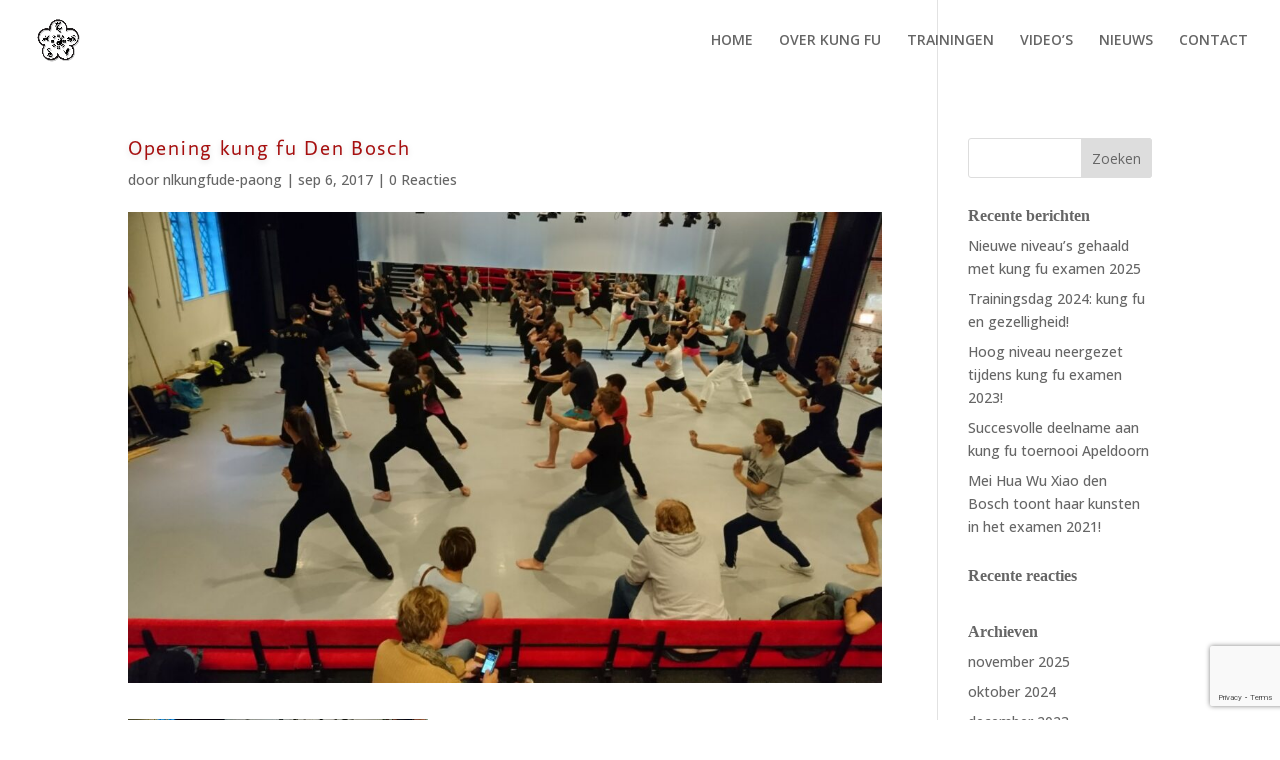

--- FILE ---
content_type: text/html; charset=utf-8
request_url: https://www.google.com/recaptcha/api2/anchor?ar=1&k=6Lebg88ZAAAAAB-5hv-lvqSLSdXejwztmSLWSGO1&co=aHR0cHM6Ly93d3cua3VuZ2Z1ZGVuYm9zY2gubmw6NDQz&hl=en&v=N67nZn4AqZkNcbeMu4prBgzg&size=invisible&anchor-ms=20000&execute-ms=30000&cb=kdjsnreba2rx
body_size: 48856
content:
<!DOCTYPE HTML><html dir="ltr" lang="en"><head><meta http-equiv="Content-Type" content="text/html; charset=UTF-8">
<meta http-equiv="X-UA-Compatible" content="IE=edge">
<title>reCAPTCHA</title>
<style type="text/css">
/* cyrillic-ext */
@font-face {
  font-family: 'Roboto';
  font-style: normal;
  font-weight: 400;
  font-stretch: 100%;
  src: url(//fonts.gstatic.com/s/roboto/v48/KFO7CnqEu92Fr1ME7kSn66aGLdTylUAMa3GUBHMdazTgWw.woff2) format('woff2');
  unicode-range: U+0460-052F, U+1C80-1C8A, U+20B4, U+2DE0-2DFF, U+A640-A69F, U+FE2E-FE2F;
}
/* cyrillic */
@font-face {
  font-family: 'Roboto';
  font-style: normal;
  font-weight: 400;
  font-stretch: 100%;
  src: url(//fonts.gstatic.com/s/roboto/v48/KFO7CnqEu92Fr1ME7kSn66aGLdTylUAMa3iUBHMdazTgWw.woff2) format('woff2');
  unicode-range: U+0301, U+0400-045F, U+0490-0491, U+04B0-04B1, U+2116;
}
/* greek-ext */
@font-face {
  font-family: 'Roboto';
  font-style: normal;
  font-weight: 400;
  font-stretch: 100%;
  src: url(//fonts.gstatic.com/s/roboto/v48/KFO7CnqEu92Fr1ME7kSn66aGLdTylUAMa3CUBHMdazTgWw.woff2) format('woff2');
  unicode-range: U+1F00-1FFF;
}
/* greek */
@font-face {
  font-family: 'Roboto';
  font-style: normal;
  font-weight: 400;
  font-stretch: 100%;
  src: url(//fonts.gstatic.com/s/roboto/v48/KFO7CnqEu92Fr1ME7kSn66aGLdTylUAMa3-UBHMdazTgWw.woff2) format('woff2');
  unicode-range: U+0370-0377, U+037A-037F, U+0384-038A, U+038C, U+038E-03A1, U+03A3-03FF;
}
/* math */
@font-face {
  font-family: 'Roboto';
  font-style: normal;
  font-weight: 400;
  font-stretch: 100%;
  src: url(//fonts.gstatic.com/s/roboto/v48/KFO7CnqEu92Fr1ME7kSn66aGLdTylUAMawCUBHMdazTgWw.woff2) format('woff2');
  unicode-range: U+0302-0303, U+0305, U+0307-0308, U+0310, U+0312, U+0315, U+031A, U+0326-0327, U+032C, U+032F-0330, U+0332-0333, U+0338, U+033A, U+0346, U+034D, U+0391-03A1, U+03A3-03A9, U+03B1-03C9, U+03D1, U+03D5-03D6, U+03F0-03F1, U+03F4-03F5, U+2016-2017, U+2034-2038, U+203C, U+2040, U+2043, U+2047, U+2050, U+2057, U+205F, U+2070-2071, U+2074-208E, U+2090-209C, U+20D0-20DC, U+20E1, U+20E5-20EF, U+2100-2112, U+2114-2115, U+2117-2121, U+2123-214F, U+2190, U+2192, U+2194-21AE, U+21B0-21E5, U+21F1-21F2, U+21F4-2211, U+2213-2214, U+2216-22FF, U+2308-230B, U+2310, U+2319, U+231C-2321, U+2336-237A, U+237C, U+2395, U+239B-23B7, U+23D0, U+23DC-23E1, U+2474-2475, U+25AF, U+25B3, U+25B7, U+25BD, U+25C1, U+25CA, U+25CC, U+25FB, U+266D-266F, U+27C0-27FF, U+2900-2AFF, U+2B0E-2B11, U+2B30-2B4C, U+2BFE, U+3030, U+FF5B, U+FF5D, U+1D400-1D7FF, U+1EE00-1EEFF;
}
/* symbols */
@font-face {
  font-family: 'Roboto';
  font-style: normal;
  font-weight: 400;
  font-stretch: 100%;
  src: url(//fonts.gstatic.com/s/roboto/v48/KFO7CnqEu92Fr1ME7kSn66aGLdTylUAMaxKUBHMdazTgWw.woff2) format('woff2');
  unicode-range: U+0001-000C, U+000E-001F, U+007F-009F, U+20DD-20E0, U+20E2-20E4, U+2150-218F, U+2190, U+2192, U+2194-2199, U+21AF, U+21E6-21F0, U+21F3, U+2218-2219, U+2299, U+22C4-22C6, U+2300-243F, U+2440-244A, U+2460-24FF, U+25A0-27BF, U+2800-28FF, U+2921-2922, U+2981, U+29BF, U+29EB, U+2B00-2BFF, U+4DC0-4DFF, U+FFF9-FFFB, U+10140-1018E, U+10190-1019C, U+101A0, U+101D0-101FD, U+102E0-102FB, U+10E60-10E7E, U+1D2C0-1D2D3, U+1D2E0-1D37F, U+1F000-1F0FF, U+1F100-1F1AD, U+1F1E6-1F1FF, U+1F30D-1F30F, U+1F315, U+1F31C, U+1F31E, U+1F320-1F32C, U+1F336, U+1F378, U+1F37D, U+1F382, U+1F393-1F39F, U+1F3A7-1F3A8, U+1F3AC-1F3AF, U+1F3C2, U+1F3C4-1F3C6, U+1F3CA-1F3CE, U+1F3D4-1F3E0, U+1F3ED, U+1F3F1-1F3F3, U+1F3F5-1F3F7, U+1F408, U+1F415, U+1F41F, U+1F426, U+1F43F, U+1F441-1F442, U+1F444, U+1F446-1F449, U+1F44C-1F44E, U+1F453, U+1F46A, U+1F47D, U+1F4A3, U+1F4B0, U+1F4B3, U+1F4B9, U+1F4BB, U+1F4BF, U+1F4C8-1F4CB, U+1F4D6, U+1F4DA, U+1F4DF, U+1F4E3-1F4E6, U+1F4EA-1F4ED, U+1F4F7, U+1F4F9-1F4FB, U+1F4FD-1F4FE, U+1F503, U+1F507-1F50B, U+1F50D, U+1F512-1F513, U+1F53E-1F54A, U+1F54F-1F5FA, U+1F610, U+1F650-1F67F, U+1F687, U+1F68D, U+1F691, U+1F694, U+1F698, U+1F6AD, U+1F6B2, U+1F6B9-1F6BA, U+1F6BC, U+1F6C6-1F6CF, U+1F6D3-1F6D7, U+1F6E0-1F6EA, U+1F6F0-1F6F3, U+1F6F7-1F6FC, U+1F700-1F7FF, U+1F800-1F80B, U+1F810-1F847, U+1F850-1F859, U+1F860-1F887, U+1F890-1F8AD, U+1F8B0-1F8BB, U+1F8C0-1F8C1, U+1F900-1F90B, U+1F93B, U+1F946, U+1F984, U+1F996, U+1F9E9, U+1FA00-1FA6F, U+1FA70-1FA7C, U+1FA80-1FA89, U+1FA8F-1FAC6, U+1FACE-1FADC, U+1FADF-1FAE9, U+1FAF0-1FAF8, U+1FB00-1FBFF;
}
/* vietnamese */
@font-face {
  font-family: 'Roboto';
  font-style: normal;
  font-weight: 400;
  font-stretch: 100%;
  src: url(//fonts.gstatic.com/s/roboto/v48/KFO7CnqEu92Fr1ME7kSn66aGLdTylUAMa3OUBHMdazTgWw.woff2) format('woff2');
  unicode-range: U+0102-0103, U+0110-0111, U+0128-0129, U+0168-0169, U+01A0-01A1, U+01AF-01B0, U+0300-0301, U+0303-0304, U+0308-0309, U+0323, U+0329, U+1EA0-1EF9, U+20AB;
}
/* latin-ext */
@font-face {
  font-family: 'Roboto';
  font-style: normal;
  font-weight: 400;
  font-stretch: 100%;
  src: url(//fonts.gstatic.com/s/roboto/v48/KFO7CnqEu92Fr1ME7kSn66aGLdTylUAMa3KUBHMdazTgWw.woff2) format('woff2');
  unicode-range: U+0100-02BA, U+02BD-02C5, U+02C7-02CC, U+02CE-02D7, U+02DD-02FF, U+0304, U+0308, U+0329, U+1D00-1DBF, U+1E00-1E9F, U+1EF2-1EFF, U+2020, U+20A0-20AB, U+20AD-20C0, U+2113, U+2C60-2C7F, U+A720-A7FF;
}
/* latin */
@font-face {
  font-family: 'Roboto';
  font-style: normal;
  font-weight: 400;
  font-stretch: 100%;
  src: url(//fonts.gstatic.com/s/roboto/v48/KFO7CnqEu92Fr1ME7kSn66aGLdTylUAMa3yUBHMdazQ.woff2) format('woff2');
  unicode-range: U+0000-00FF, U+0131, U+0152-0153, U+02BB-02BC, U+02C6, U+02DA, U+02DC, U+0304, U+0308, U+0329, U+2000-206F, U+20AC, U+2122, U+2191, U+2193, U+2212, U+2215, U+FEFF, U+FFFD;
}
/* cyrillic-ext */
@font-face {
  font-family: 'Roboto';
  font-style: normal;
  font-weight: 500;
  font-stretch: 100%;
  src: url(//fonts.gstatic.com/s/roboto/v48/KFO7CnqEu92Fr1ME7kSn66aGLdTylUAMa3GUBHMdazTgWw.woff2) format('woff2');
  unicode-range: U+0460-052F, U+1C80-1C8A, U+20B4, U+2DE0-2DFF, U+A640-A69F, U+FE2E-FE2F;
}
/* cyrillic */
@font-face {
  font-family: 'Roboto';
  font-style: normal;
  font-weight: 500;
  font-stretch: 100%;
  src: url(//fonts.gstatic.com/s/roboto/v48/KFO7CnqEu92Fr1ME7kSn66aGLdTylUAMa3iUBHMdazTgWw.woff2) format('woff2');
  unicode-range: U+0301, U+0400-045F, U+0490-0491, U+04B0-04B1, U+2116;
}
/* greek-ext */
@font-face {
  font-family: 'Roboto';
  font-style: normal;
  font-weight: 500;
  font-stretch: 100%;
  src: url(//fonts.gstatic.com/s/roboto/v48/KFO7CnqEu92Fr1ME7kSn66aGLdTylUAMa3CUBHMdazTgWw.woff2) format('woff2');
  unicode-range: U+1F00-1FFF;
}
/* greek */
@font-face {
  font-family: 'Roboto';
  font-style: normal;
  font-weight: 500;
  font-stretch: 100%;
  src: url(//fonts.gstatic.com/s/roboto/v48/KFO7CnqEu92Fr1ME7kSn66aGLdTylUAMa3-UBHMdazTgWw.woff2) format('woff2');
  unicode-range: U+0370-0377, U+037A-037F, U+0384-038A, U+038C, U+038E-03A1, U+03A3-03FF;
}
/* math */
@font-face {
  font-family: 'Roboto';
  font-style: normal;
  font-weight: 500;
  font-stretch: 100%;
  src: url(//fonts.gstatic.com/s/roboto/v48/KFO7CnqEu92Fr1ME7kSn66aGLdTylUAMawCUBHMdazTgWw.woff2) format('woff2');
  unicode-range: U+0302-0303, U+0305, U+0307-0308, U+0310, U+0312, U+0315, U+031A, U+0326-0327, U+032C, U+032F-0330, U+0332-0333, U+0338, U+033A, U+0346, U+034D, U+0391-03A1, U+03A3-03A9, U+03B1-03C9, U+03D1, U+03D5-03D6, U+03F0-03F1, U+03F4-03F5, U+2016-2017, U+2034-2038, U+203C, U+2040, U+2043, U+2047, U+2050, U+2057, U+205F, U+2070-2071, U+2074-208E, U+2090-209C, U+20D0-20DC, U+20E1, U+20E5-20EF, U+2100-2112, U+2114-2115, U+2117-2121, U+2123-214F, U+2190, U+2192, U+2194-21AE, U+21B0-21E5, U+21F1-21F2, U+21F4-2211, U+2213-2214, U+2216-22FF, U+2308-230B, U+2310, U+2319, U+231C-2321, U+2336-237A, U+237C, U+2395, U+239B-23B7, U+23D0, U+23DC-23E1, U+2474-2475, U+25AF, U+25B3, U+25B7, U+25BD, U+25C1, U+25CA, U+25CC, U+25FB, U+266D-266F, U+27C0-27FF, U+2900-2AFF, U+2B0E-2B11, U+2B30-2B4C, U+2BFE, U+3030, U+FF5B, U+FF5D, U+1D400-1D7FF, U+1EE00-1EEFF;
}
/* symbols */
@font-face {
  font-family: 'Roboto';
  font-style: normal;
  font-weight: 500;
  font-stretch: 100%;
  src: url(//fonts.gstatic.com/s/roboto/v48/KFO7CnqEu92Fr1ME7kSn66aGLdTylUAMaxKUBHMdazTgWw.woff2) format('woff2');
  unicode-range: U+0001-000C, U+000E-001F, U+007F-009F, U+20DD-20E0, U+20E2-20E4, U+2150-218F, U+2190, U+2192, U+2194-2199, U+21AF, U+21E6-21F0, U+21F3, U+2218-2219, U+2299, U+22C4-22C6, U+2300-243F, U+2440-244A, U+2460-24FF, U+25A0-27BF, U+2800-28FF, U+2921-2922, U+2981, U+29BF, U+29EB, U+2B00-2BFF, U+4DC0-4DFF, U+FFF9-FFFB, U+10140-1018E, U+10190-1019C, U+101A0, U+101D0-101FD, U+102E0-102FB, U+10E60-10E7E, U+1D2C0-1D2D3, U+1D2E0-1D37F, U+1F000-1F0FF, U+1F100-1F1AD, U+1F1E6-1F1FF, U+1F30D-1F30F, U+1F315, U+1F31C, U+1F31E, U+1F320-1F32C, U+1F336, U+1F378, U+1F37D, U+1F382, U+1F393-1F39F, U+1F3A7-1F3A8, U+1F3AC-1F3AF, U+1F3C2, U+1F3C4-1F3C6, U+1F3CA-1F3CE, U+1F3D4-1F3E0, U+1F3ED, U+1F3F1-1F3F3, U+1F3F5-1F3F7, U+1F408, U+1F415, U+1F41F, U+1F426, U+1F43F, U+1F441-1F442, U+1F444, U+1F446-1F449, U+1F44C-1F44E, U+1F453, U+1F46A, U+1F47D, U+1F4A3, U+1F4B0, U+1F4B3, U+1F4B9, U+1F4BB, U+1F4BF, U+1F4C8-1F4CB, U+1F4D6, U+1F4DA, U+1F4DF, U+1F4E3-1F4E6, U+1F4EA-1F4ED, U+1F4F7, U+1F4F9-1F4FB, U+1F4FD-1F4FE, U+1F503, U+1F507-1F50B, U+1F50D, U+1F512-1F513, U+1F53E-1F54A, U+1F54F-1F5FA, U+1F610, U+1F650-1F67F, U+1F687, U+1F68D, U+1F691, U+1F694, U+1F698, U+1F6AD, U+1F6B2, U+1F6B9-1F6BA, U+1F6BC, U+1F6C6-1F6CF, U+1F6D3-1F6D7, U+1F6E0-1F6EA, U+1F6F0-1F6F3, U+1F6F7-1F6FC, U+1F700-1F7FF, U+1F800-1F80B, U+1F810-1F847, U+1F850-1F859, U+1F860-1F887, U+1F890-1F8AD, U+1F8B0-1F8BB, U+1F8C0-1F8C1, U+1F900-1F90B, U+1F93B, U+1F946, U+1F984, U+1F996, U+1F9E9, U+1FA00-1FA6F, U+1FA70-1FA7C, U+1FA80-1FA89, U+1FA8F-1FAC6, U+1FACE-1FADC, U+1FADF-1FAE9, U+1FAF0-1FAF8, U+1FB00-1FBFF;
}
/* vietnamese */
@font-face {
  font-family: 'Roboto';
  font-style: normal;
  font-weight: 500;
  font-stretch: 100%;
  src: url(//fonts.gstatic.com/s/roboto/v48/KFO7CnqEu92Fr1ME7kSn66aGLdTylUAMa3OUBHMdazTgWw.woff2) format('woff2');
  unicode-range: U+0102-0103, U+0110-0111, U+0128-0129, U+0168-0169, U+01A0-01A1, U+01AF-01B0, U+0300-0301, U+0303-0304, U+0308-0309, U+0323, U+0329, U+1EA0-1EF9, U+20AB;
}
/* latin-ext */
@font-face {
  font-family: 'Roboto';
  font-style: normal;
  font-weight: 500;
  font-stretch: 100%;
  src: url(//fonts.gstatic.com/s/roboto/v48/KFO7CnqEu92Fr1ME7kSn66aGLdTylUAMa3KUBHMdazTgWw.woff2) format('woff2');
  unicode-range: U+0100-02BA, U+02BD-02C5, U+02C7-02CC, U+02CE-02D7, U+02DD-02FF, U+0304, U+0308, U+0329, U+1D00-1DBF, U+1E00-1E9F, U+1EF2-1EFF, U+2020, U+20A0-20AB, U+20AD-20C0, U+2113, U+2C60-2C7F, U+A720-A7FF;
}
/* latin */
@font-face {
  font-family: 'Roboto';
  font-style: normal;
  font-weight: 500;
  font-stretch: 100%;
  src: url(//fonts.gstatic.com/s/roboto/v48/KFO7CnqEu92Fr1ME7kSn66aGLdTylUAMa3yUBHMdazQ.woff2) format('woff2');
  unicode-range: U+0000-00FF, U+0131, U+0152-0153, U+02BB-02BC, U+02C6, U+02DA, U+02DC, U+0304, U+0308, U+0329, U+2000-206F, U+20AC, U+2122, U+2191, U+2193, U+2212, U+2215, U+FEFF, U+FFFD;
}
/* cyrillic-ext */
@font-face {
  font-family: 'Roboto';
  font-style: normal;
  font-weight: 900;
  font-stretch: 100%;
  src: url(//fonts.gstatic.com/s/roboto/v48/KFO7CnqEu92Fr1ME7kSn66aGLdTylUAMa3GUBHMdazTgWw.woff2) format('woff2');
  unicode-range: U+0460-052F, U+1C80-1C8A, U+20B4, U+2DE0-2DFF, U+A640-A69F, U+FE2E-FE2F;
}
/* cyrillic */
@font-face {
  font-family: 'Roboto';
  font-style: normal;
  font-weight: 900;
  font-stretch: 100%;
  src: url(//fonts.gstatic.com/s/roboto/v48/KFO7CnqEu92Fr1ME7kSn66aGLdTylUAMa3iUBHMdazTgWw.woff2) format('woff2');
  unicode-range: U+0301, U+0400-045F, U+0490-0491, U+04B0-04B1, U+2116;
}
/* greek-ext */
@font-face {
  font-family: 'Roboto';
  font-style: normal;
  font-weight: 900;
  font-stretch: 100%;
  src: url(//fonts.gstatic.com/s/roboto/v48/KFO7CnqEu92Fr1ME7kSn66aGLdTylUAMa3CUBHMdazTgWw.woff2) format('woff2');
  unicode-range: U+1F00-1FFF;
}
/* greek */
@font-face {
  font-family: 'Roboto';
  font-style: normal;
  font-weight: 900;
  font-stretch: 100%;
  src: url(//fonts.gstatic.com/s/roboto/v48/KFO7CnqEu92Fr1ME7kSn66aGLdTylUAMa3-UBHMdazTgWw.woff2) format('woff2');
  unicode-range: U+0370-0377, U+037A-037F, U+0384-038A, U+038C, U+038E-03A1, U+03A3-03FF;
}
/* math */
@font-face {
  font-family: 'Roboto';
  font-style: normal;
  font-weight: 900;
  font-stretch: 100%;
  src: url(//fonts.gstatic.com/s/roboto/v48/KFO7CnqEu92Fr1ME7kSn66aGLdTylUAMawCUBHMdazTgWw.woff2) format('woff2');
  unicode-range: U+0302-0303, U+0305, U+0307-0308, U+0310, U+0312, U+0315, U+031A, U+0326-0327, U+032C, U+032F-0330, U+0332-0333, U+0338, U+033A, U+0346, U+034D, U+0391-03A1, U+03A3-03A9, U+03B1-03C9, U+03D1, U+03D5-03D6, U+03F0-03F1, U+03F4-03F5, U+2016-2017, U+2034-2038, U+203C, U+2040, U+2043, U+2047, U+2050, U+2057, U+205F, U+2070-2071, U+2074-208E, U+2090-209C, U+20D0-20DC, U+20E1, U+20E5-20EF, U+2100-2112, U+2114-2115, U+2117-2121, U+2123-214F, U+2190, U+2192, U+2194-21AE, U+21B0-21E5, U+21F1-21F2, U+21F4-2211, U+2213-2214, U+2216-22FF, U+2308-230B, U+2310, U+2319, U+231C-2321, U+2336-237A, U+237C, U+2395, U+239B-23B7, U+23D0, U+23DC-23E1, U+2474-2475, U+25AF, U+25B3, U+25B7, U+25BD, U+25C1, U+25CA, U+25CC, U+25FB, U+266D-266F, U+27C0-27FF, U+2900-2AFF, U+2B0E-2B11, U+2B30-2B4C, U+2BFE, U+3030, U+FF5B, U+FF5D, U+1D400-1D7FF, U+1EE00-1EEFF;
}
/* symbols */
@font-face {
  font-family: 'Roboto';
  font-style: normal;
  font-weight: 900;
  font-stretch: 100%;
  src: url(//fonts.gstatic.com/s/roboto/v48/KFO7CnqEu92Fr1ME7kSn66aGLdTylUAMaxKUBHMdazTgWw.woff2) format('woff2');
  unicode-range: U+0001-000C, U+000E-001F, U+007F-009F, U+20DD-20E0, U+20E2-20E4, U+2150-218F, U+2190, U+2192, U+2194-2199, U+21AF, U+21E6-21F0, U+21F3, U+2218-2219, U+2299, U+22C4-22C6, U+2300-243F, U+2440-244A, U+2460-24FF, U+25A0-27BF, U+2800-28FF, U+2921-2922, U+2981, U+29BF, U+29EB, U+2B00-2BFF, U+4DC0-4DFF, U+FFF9-FFFB, U+10140-1018E, U+10190-1019C, U+101A0, U+101D0-101FD, U+102E0-102FB, U+10E60-10E7E, U+1D2C0-1D2D3, U+1D2E0-1D37F, U+1F000-1F0FF, U+1F100-1F1AD, U+1F1E6-1F1FF, U+1F30D-1F30F, U+1F315, U+1F31C, U+1F31E, U+1F320-1F32C, U+1F336, U+1F378, U+1F37D, U+1F382, U+1F393-1F39F, U+1F3A7-1F3A8, U+1F3AC-1F3AF, U+1F3C2, U+1F3C4-1F3C6, U+1F3CA-1F3CE, U+1F3D4-1F3E0, U+1F3ED, U+1F3F1-1F3F3, U+1F3F5-1F3F7, U+1F408, U+1F415, U+1F41F, U+1F426, U+1F43F, U+1F441-1F442, U+1F444, U+1F446-1F449, U+1F44C-1F44E, U+1F453, U+1F46A, U+1F47D, U+1F4A3, U+1F4B0, U+1F4B3, U+1F4B9, U+1F4BB, U+1F4BF, U+1F4C8-1F4CB, U+1F4D6, U+1F4DA, U+1F4DF, U+1F4E3-1F4E6, U+1F4EA-1F4ED, U+1F4F7, U+1F4F9-1F4FB, U+1F4FD-1F4FE, U+1F503, U+1F507-1F50B, U+1F50D, U+1F512-1F513, U+1F53E-1F54A, U+1F54F-1F5FA, U+1F610, U+1F650-1F67F, U+1F687, U+1F68D, U+1F691, U+1F694, U+1F698, U+1F6AD, U+1F6B2, U+1F6B9-1F6BA, U+1F6BC, U+1F6C6-1F6CF, U+1F6D3-1F6D7, U+1F6E0-1F6EA, U+1F6F0-1F6F3, U+1F6F7-1F6FC, U+1F700-1F7FF, U+1F800-1F80B, U+1F810-1F847, U+1F850-1F859, U+1F860-1F887, U+1F890-1F8AD, U+1F8B0-1F8BB, U+1F8C0-1F8C1, U+1F900-1F90B, U+1F93B, U+1F946, U+1F984, U+1F996, U+1F9E9, U+1FA00-1FA6F, U+1FA70-1FA7C, U+1FA80-1FA89, U+1FA8F-1FAC6, U+1FACE-1FADC, U+1FADF-1FAE9, U+1FAF0-1FAF8, U+1FB00-1FBFF;
}
/* vietnamese */
@font-face {
  font-family: 'Roboto';
  font-style: normal;
  font-weight: 900;
  font-stretch: 100%;
  src: url(//fonts.gstatic.com/s/roboto/v48/KFO7CnqEu92Fr1ME7kSn66aGLdTylUAMa3OUBHMdazTgWw.woff2) format('woff2');
  unicode-range: U+0102-0103, U+0110-0111, U+0128-0129, U+0168-0169, U+01A0-01A1, U+01AF-01B0, U+0300-0301, U+0303-0304, U+0308-0309, U+0323, U+0329, U+1EA0-1EF9, U+20AB;
}
/* latin-ext */
@font-face {
  font-family: 'Roboto';
  font-style: normal;
  font-weight: 900;
  font-stretch: 100%;
  src: url(//fonts.gstatic.com/s/roboto/v48/KFO7CnqEu92Fr1ME7kSn66aGLdTylUAMa3KUBHMdazTgWw.woff2) format('woff2');
  unicode-range: U+0100-02BA, U+02BD-02C5, U+02C7-02CC, U+02CE-02D7, U+02DD-02FF, U+0304, U+0308, U+0329, U+1D00-1DBF, U+1E00-1E9F, U+1EF2-1EFF, U+2020, U+20A0-20AB, U+20AD-20C0, U+2113, U+2C60-2C7F, U+A720-A7FF;
}
/* latin */
@font-face {
  font-family: 'Roboto';
  font-style: normal;
  font-weight: 900;
  font-stretch: 100%;
  src: url(//fonts.gstatic.com/s/roboto/v48/KFO7CnqEu92Fr1ME7kSn66aGLdTylUAMa3yUBHMdazQ.woff2) format('woff2');
  unicode-range: U+0000-00FF, U+0131, U+0152-0153, U+02BB-02BC, U+02C6, U+02DA, U+02DC, U+0304, U+0308, U+0329, U+2000-206F, U+20AC, U+2122, U+2191, U+2193, U+2212, U+2215, U+FEFF, U+FFFD;
}

</style>
<link rel="stylesheet" type="text/css" href="https://www.gstatic.com/recaptcha/releases/N67nZn4AqZkNcbeMu4prBgzg/styles__ltr.css">
<script nonce="08acODd32qfYLAYk7-BjTg" type="text/javascript">window['__recaptcha_api'] = 'https://www.google.com/recaptcha/api2/';</script>
<script type="text/javascript" src="https://www.gstatic.com/recaptcha/releases/N67nZn4AqZkNcbeMu4prBgzg/recaptcha__en.js" nonce="08acODd32qfYLAYk7-BjTg">
      
    </script></head>
<body><div id="rc-anchor-alert" class="rc-anchor-alert"></div>
<input type="hidden" id="recaptcha-token" value="[base64]">
<script type="text/javascript" nonce="08acODd32qfYLAYk7-BjTg">
      recaptcha.anchor.Main.init("[\x22ainput\x22,[\x22bgdata\x22,\x22\x22,\[base64]/[base64]/[base64]/[base64]/[base64]/[base64]/YihPLDAsW0wsMzZdKTooTy5YLnB1c2goTy5aLnNsaWNlKCkpLE8uWls3Nl09dm9pZCAwLFUoNzYsTyxxKSl9LGM9ZnVuY3Rpb24oTyxxKXtxLlk9KChxLlk/[base64]/[base64]/Wi52KCk6Wi5OLHItWi5OKSxJPj4xNCk+MCxaKS5oJiYoWi5oXj0oWi5sKzE+PjIpKihJPDwyKSksWikubCsxPj4yIT0wfHxaLnUseCl8fHUpWi5pPTAsWi5OPXI7aWYoIXUpcmV0dXJuIGZhbHNlO2lmKFouRz5aLkgmJihaLkg9Wi5HKSxyLVouRjxaLkctKE8/MjU1OnE/NToyKSlyZXR1cm4gZmFsc2U7cmV0dXJuIShaLlU9KCgoTz1sKHE/[base64]/[base64]/[base64]/[base64]/[base64]\\u003d\x22,\[base64]\\u003d\\u003d\x22,\x22wqlMwr1mwoFkw4R5JMKRJRvCs8Ocw7zCucKrSHhHwp9TWDtTw5vDvnPCpUIrTsOsMEPDqk3Dp8KKwp7DlQgTw4DChsKjw68kW8KVwr/DjirDkk7DjDs+wrTDvVPDp28EI8O1DsK7wqvDqz3DjhvDk8Kfwq8WwpVPCsO3w7YGw7sEdMKKwqg9JMOmWmFjA8O2JsOlSQ5iw6EJwrbCncOWwqRrwovCtCvDpTpMcRzCuj/DgMK2w5hGwpvDnAXCqC0ywpXCu8Kdw6DCkCYNwoLDm0LCjcKzZMKSw6nDjcKTwovDmEIRwqhHwp3CkcOyBcKIwo/CvyA8Og5tRsKPwqNSTgw+wphVYsKVw7HCsMOOGRXDncO5csKKU8K9CVUgwoPCk8KuekzCocKTIn3CpsKib8Klwpo8aB/ClMK5wobDrsOeRsK/w50Iw453JiMON21Lw7jCq8OoU0JNEsOkw47ClsOJwpp7wonDgWRzMcK6w7Z/IRLCiMKtw7XDtmXDpgnDv8KGw6dfVSdpw4U+w63DjcK2w6RxwozDgRA7wozCjsObHkd5wqh5w7cNw54Swr8hIMO/w41qYn4nFWjCm1YUJ0k4wp7CrGtmBnvDgQjDq8KdKMO2QWfCv3p/[base64]/[base64]/CrQDDlsKaw7TCjCUecMKASGMrYMOmVcOZwrPDksOTw4MUw77CusObbFPDkkdVwpzDh3h5YcK2wrpiwrrCuQfCvANwWgIUw4fDr8OBw59FwpcAw5nDqcKeIgTDlMKhwrQfwpsBB8OfTyfCnsOVwr/ChsOxwqbDjUwCw4vDskoawoMpTjTCncOEAxVoRAopPcOpZMOFQEx4E8Opw5HDkVNaw64LH0/DoER/w5nChWTDhcK2BjBAw53DiVNpwr3CiStjO3zDrizCriLCs8O9w7/Dh8O/[base64]/[base64]/CgMOgwqoawpgWMVtDE8O6wqwbwqwmbCLCr2TDn8O3aSzClMOOw63ClhTDj3NfOi1dClrCoDLCnMKvUWhaw6zCrcO+Dgl/WcOLIE1TwqxLw4wsCMOHw4DDgwkzwrR9NFHDrGDDs8ONwotWMsKFRMKewr0fVVPDm8OUwqzCiMKKw6zCgMOseTTCj8OYHcO0wpVHWkluei/CtsKawrfDqsKVwprCki5LDCZcaALCgMKzacOrScOiw5DDtcOHwo1hMsObTMKIw7TCmcOAwqTCtHkKYMKFBCY3PsKuwqsTZMKACcKew5zCvcKNWjFvEEbCvcO2Z8K6UlYVd3jDgMOWOVlKIksGwoNww68BAsKUwqpJw7zDiQVAaUbCjsKFwoYRw6A/eQISw4TCscKYGsKmfAPClMOjwovCr8KMw63DrsKiwofCiATDp8K5wrAPwoDCpcKQJ3DCjCV7ScKOwr/Dm8Ouwq4Dw6tIVsOWw5pfN8OpbMOcwrHDmDM3wpjDjcO0RMK5wq5PP3E/wrhPw5PCh8ObwqvCnxbCnMOHQjHDqsOXwqLDnm4+w45+wpNieMKEw7U0wpbCmR0PeS9pwp/DvG3CmEQqwrcCwoDDn8KxJcKrwokNw5BVX8OEw4hcwpYvw67Dg3TCkcKmw6F1PQ5Uw6lLMhLDi03Dqlt1OStfw5B1HXBowoURMMOaW8KpwpHDmELDn8K0wp/DlcK8wqxYWwnCkGpCwoUgYMO9wqvCtlR9LVvCq8KTFcOVBRsCw5HCtXzCg0dswrBqw4bCt8OhSylLL3hDTMOyesKeWsK0w6/[base64]/DmhklJMK4w6TCtcK+IBjDh8K6SmrDm8OnEHvCg8O5cX/Cp0kMMcKLfMONwrTCpsKiwrDDrAvDm8KswqtqccOdwqRfwr/ClVvCsBnDg8KJRRvCkwfDjsOZKEnDssOcwqzCoFlqDMOzcinDqcKRA8O9V8KpwoAGwrwtwoLCs8Kaw5nCucOPw5x/w4nCtcOuwpnDkUXDgnV5BCtsaG5Zw5BCJMOmwq9ewr3DinstKHbCjw4Nw5EGwotJw7XDhzrCrWIew4rCk2s9w4TDtyrDiS9hwohFw7ouw4U/RUrCmcKFe8OKwpjCmsKBwqxewqtqRioATxhIVHfCg0IFc8OtwqrCiDUNMCjDlRQEaMKow6rDgsKdTcOgw7l4wrIMw4fChzpBw6lUKzwzUGN4M8OdTsOwwq5mwoHDhcKMwrwVJcKxwq4FJ8OUwo4NCyYGwqpGw53CpcK/BsOfwqnDgcObw5nCjMOLW1A2UwbCpzg+FMOywoHCjBvDhz3DjjjDrMOqwrhuOAvDmF/[base64]/wpfCqsO0MxR2w7rDu8KYM0bDtMKQw4bCmGzDtsKKwphXFsKVw5IbUAXDq8KbwrfDuCTCiQ7CjsORDFXCq8OdQVbDqMKzw60dwr7CnW96wpvCtQ7DshPChMOyw5rDpzE6w4/DhMODwpnDhF7DocKjwqfCmsKKccKSLFUMO8OFQFF+MF0Rw5t/w4LDkzzCnGHChcOOGx/CuBfCncOeFMKNwrrCu8Orw4E9w6zDuHrCgU4SGUsxw7zDlB7DrMO/[base64]/DmDjDnSsBDhl5wrsHRsKEw5PDjFTDs8KmwqjDniJSGsOBYcKZEVbDmRrCqzgaVCHDuX5aNsOTLz3Do8OOwrECFUrCoDXDiQ7CtMOVG8OCFsKow4DDv8O6wr8tN2hAwp3CncO5IMOfFDg4wo8Vw6vCilcAw6XCiMOMwqbChsOewrIbEVA0BMOHWcOvw53Cv8KwVg/[base64]/CiXXCusOVwrMIw7XDmMOTw5lPEwwGacOlw7HCiR7Dt3nCpMOnN8KZwofChHTCoMK0BsKHw5scAx0nZMOWw6VNGxrDtsO+FMKvw4LDvFoKXDvDsT4kwqBiw5DDgRLCmxAcwqPDncKcw5AYw7TCnWsDKMOfL0YDwqVpQsKhRBvDg8KOfhbCpgAjw4c5ZMK/P8K3w545b8KeVinDhldOwqsFwr1Wdj1JdMKbd8Kew5NhQcKYB8OLX1wTwobDuTDDr8OIwrxgInsBRgxGw7vCjcO+wo3CgsKxZ3HDvm9nX8K/w6Q0VMOWw4LCjhEIw5rCusKfHiZGwrAZUsKrM8KbwptfEU3DtUUbQMOcOSLClsKBBsK/[base64]/DlMKPwrbCr8KhHC7DmcO3wp9Xw6XChkQrI8K2wrtnKQnCrsOgE8OMFG/CqV0hcUV0R8OZXsKFwqVbOsOjwpDCuSBGw5nChsO5w7/DmcOEwp3DqsKTKMKzRsO5w6pcX8Kyw71+NsOQw7rDscKiQMO9wq8dfsKEw4prw4fCjMKCKMKVHlnDkV4meMKZwpgLwqhDwqxZw68Lw7jCmnFlBcKiBMOnw58dwqXDuMOMBMKdaCHDqsKUw5LCgcO1w7AXAsK+w4fDiTkrHcKlwpAoQWpVecOLwp9VDi1owoo/woduwoLCvcO4w6BBw5RQw7HCsQ9RcsKbw7XCksKIw5LCjQnCssKsc2Apw54hGMKtw4N9LF3CsnfCm1VewqDDozfCoHfCt8KRH8Ozwr8Aw7HClEvCuHPCu8KbJTPDhcOpXcKDwp7Dg3JwLS/CocOSP13CrW0+w7TDvcKtDGTDmcOJwplPwoMvB8KQCMKHeFXChl7CritTwoZVfnnDv8KOw7/CpcKww7jCmMKAwpwzw7d7w5jCvsKJwrTCqcOKwrIPw7bCsBPCo0h0w5TDusKrwq7DosOwwoTCh8KoJ2jCqsKbUmEkdcKiA8KYIzLDucKpwqxkwozCs8OqwrDCiRFba8OQBsK/worDsMKTOxzCliVyw5fDqsKywpLDicOSwqEPw51ZwoLDv8ONw6rDr8KgCsK2YwfDkMKfKsK9U13DkcKtEVjDicO8R3DClsKdYMOmT8OywpIDw78fwr12wq/DsjbCmcO4ScK8w67DiRrDggdiLArCtX0tdmrDrz/CkU3DgQLDksKEwrdZw5bClMO5wrAsw7p4anU7wpAsFcOvNsO7OcKZwq8Zw6oQw5vDiRDDsMO2Y8KGw7DDv8Ozw6x9WETCtSfCrcOawrrDvAE9TCRXwq1jAMOXw5hDSMK6woVPwqMTd8O2MRdgwpbDtcOeBMO/w65VSUzCg0TCowLCvDUtVAnCjVrDgcOQSXJew456wrfCll03ZRwFDMKiMTvCksOWOcOdwpNLT8Oow7IHw6bDiMOHw4cuw5Qfw68CfcKWw4csL2LDtgJHwoQSw5TCn8OUHTY0FsOhEzzCnlTCg1pBLQwJwq52woTCnB7DsS/DjwZFwojCszzDnmJcw4kMwpLCiG3DvMOiw659KBYCPcK+w7zCv8OUw4bDm8OdwoPCllwgaMOKw5RiwonDjcK1Kw9Sw77DjWgBTsKxw6DCl8OwIsOjwoQsN8OPJsK0ai13w5MFJMOQw6nDqBXCjsKQWxwvZT8Xw5vDgQ9LwoLDlQFKd8KpwrVwZMOgw6jDp3/DncO8woHDlFI+CDfDocKlOXXCkmZVCQrDhMOfw5LCnsK2wp7DvW3DhcKCNRnDocKhw48fwrHDnW9qw4sIHMKkY8KNw6zDkcKgZGFYw7bDhyQ5XBtMQ8Kyw4pLbcOxwovCpVzDhEQtScKTPR3DpsOfwqzDhMKJw7/DuUtSVBYMfHhiBMKpwqtAGWDCj8KtG8KgPB/CszTDoh/CgcOiwq3CohPDn8OEwpjCpsOhOMOxEcOSCE7CsnoVV8Kdw5fDoMKgwr3DlcKGw454wod3wprDqcOlQMOQwr/Dg1HDoMKkdVbDgcOQwrsTJCLClMK7JsO5X8OEw47DpcKjcw7Cvm7Cu8OFw7UDwpJPw7t8ekglGQhCwqzCkgTCqzhlURRvw4s2eQ0iBcOoCHNMw41wETsAwqsudsKGY8KEfT3DrW/DjcKUw7jDtkLCt8OQPRd3IGnCjMKbw7fDpsK7B8OvCsOUw6PCg03CucKSLErDu8KAEcKjw73Dv8OIQQLCuCTDvWLDvcOXXsOpYMOCW8Otw5QaFcO1wpLCjMORVQ/CvCw5wqXCtHQ5w4h4w47Dp8K4w4JvIcK5wqXDsBHDgHjDtsKdN3xzYMOHw4fDtMKfS05Jw5fCrcKQwpt/EcOHw6rDs15zw7PDnlYJwrbDjBYBwrNQOMK/wrM9wpk1VsO8VmHCqzBIdsKawp/Cv8KUw7bClMOzw7RgVQHDnMORwrfDgBRGfsOUw4plTsObw7ZwSsOFw7LDqw5Ew6k3wpbCmwdrdMOUwp3CssO5acK9wprDiMKAeMO1w43CvBUJakkgcDDCqcObw5ZidsOYCh5Iw47DiX/DsTLDm0dDR8Kew4gBfMKvwooXwqnDmMKuBGLCvMO/[base64]/CocO7wrNkQBFUwonDm29fwrTDkMKeIMOFw7ZLwo10woxpwpRPwrjDm0nCuUvDgC/DpiLCm0RzIcOvIsKhVn3Djg3DkVciAMKYwonCscKgw6A7ccO7GcOhwqPCtMK4BmnDtcKDwpRowohKw7DCr8OsKWLCtsKnFcOYwpXCncK3wp5Tw6FhH3PDtsKiV27Dmj/CsUAbbGZCIMO+w5XCsxdsbGnDvsKqLcKKJcOpNCsvR2Z3CEvCrDHDlMKQwo3ChsOMwqxpw7vDsSPCiznDoyfClcOEw6vCqMOcwoZtwowkfWZIMWoMw7/Dm2bCoHHChTjDo8KLFi9KZHhRwrYQwq17csKMw6F/YWLCp8KUw6HCl8KxaMO2QsKCw5TCtcK0wq3Djj/Ci8Ogw5DDjsK2NGg2w43ClcOywqPDvnRnw7bDvsKnw7XCphglw7oyLMKrURfDpsKTw4EkFcOHOEvDkSBRDHlaf8Khw7FEMy3DiTbCuSVJNmg5QA7DtcKzwpnCnXXDlT53bVxdwoAUS0IjwqDDgMKUwoV3wqt0w5bCi8OnwqA2w4VBw73DrzDDqSfCvsKew7TDrz/CjTnDu8OLwr5wwqRpwrIEE8OWwqzDhhcmY8Ozw5AQe8OMOMOLSMO6eTE1bMKLDsOgNFV7bCpsw7xmw63DtFoBYcKOA08pwr1vNkLChhLDqcOxwoUjwr7CqcKqwqzDvH7DrVs6woQwQMOyw59vwqPDmsOaSMKMw7rCuGE1w7IaMsKCw4QIXVVIw4LDp8KZAsOlw4c0Tn/[base64]/w6AGwpcqX1law5fCvMODw5fDik7DkcK0w4wXPcO2flRFISJ8w4PDiHLCncOgVMK2wo8Jw5llw4RGSV/[base64]/CgETDtXczacKawqPDo8Klw73DhsOsw4XCrsOMW8KBwrTDgFzDhxzDi8O8ZsKFDMKIIS5rw4nDiWnDjcOxPMOiKMK9Py8nYMOuWMOxWAXDlhh1ZcK4w6nDk8OJw7HDv0NTw6Jvw4Bww4VBwp/CpDjDghEvw4/Djl7CpsKtXlYmw6tkw4ohwqoCMcKmwpMnP8K4w7TCpcOrasK0ag9cw7HCscKYIwd5O3HCvsKzw53CgTzClC3Cs8KHYgDDkMOIw77ClQ0bKcKSwq4lS1c4VsOewrXDrDrDlnEQwqpVV8KCVGZewonDocO3ZyQnTyzDicKJV1bDlS/DgsKxe8ObClsFw51NSMKMw7bCvBtdfMKlPcKSbVLCs8Oyw4l8w5XDuSTDl8K6w7MxTAIhw4jDgMKIwq9Dw4VJA8KKFhFAw53DicKYAxzDuyTCll1pQcOjwoVCH8OtTV5Tw7jDqjtCdcKdbMOewpHDscOyMMO0w7HDjEDCvsKbVUkCLzJ/BX/DuADDqMKDLcK4CsOoRmnDsWR0QQo5AMOIw7U4w5fDgQgXWFNpDMO/wplAQG9LTiw9w5xXwoomM3tXP8Knw4VPw749QnpqAVhHHx3CssOPNyUNwrbCtcKSBcKdTHjDsADCoT5ETSTDhMKRQcKPfsOUwqHDj2rCkxY4w7vDryvDu8Kdwps9ccOywqpVw6MVw6fDrMO5w4vDjsKaaMKra1YUQsKVfEorXsOkw5vDuh/DiMOdw6TCksKcVQTCik09AcO/bCjCs8OYY8OAYmbDp8OYBMODWsOZwpPDo1gzw5AbwrPDrMOUwqp3XijDlMObw5gIO0tTw5k0TsOMPA/DmcOfYGRlw43CnFowJMOjYzTDtsKSw4XDijLCjlTDs8Ofw77DuRcrdcKxQWjDj0rDjcKZw5JHwqrDosOlwrYLT2LDgSc/woEBCcKiaXZocMKuwqRUHsOUwrzDvMOIFF/CvMKpw63CkzDDsMKww5/DscKNwoUQwpRyUUdIw6fChThYbsKUw6fCisKWecOHw7zDtsKGwrFMUH5tPsKfGsKpw54VJsO7Y8O5U8OAwpLDvwfCoirDlMKrwrTChcKzwpJ8bMOFwpXDk1wKGTfChQMWw5AfwrAMwovCpGvCt8O5w6PDslhUwr7DusKpICDCnsKcw7lywo/CgDRew65vwpohw7Vsw5/[base64]/[base64]/[base64]/Mz1tAA4BC07DnsKvwoo8w7DCvsKQw58lBTpwAlc7IMOiAcOnw5JuUsKJw6cPwp5Kw6nCmDLDuhLCl8KNR2B9w4TCry9zwoDDnsKYwo8Kw4R3LcKEwr4CM8Kew6c6w5TDscOMQ8KIw5TDkMOUd8OHAMK+CsOqNyrCvC/DliAQw7TClCtULH7CucOUDsODw5Npwp4QdcKlwo/DkMKnQSHCjzA/w5HDiDnDgncFwoZ/w5TCvn8hZwQXw5PDu2NQwrrDsMK7w4UqwpdFw4vCkcKYYSsjLhLDmFdwWsOFOsOeR1XCqsOTaXhdw7HDscO/[base64]/CoMOEScO/VsKdwqNTwo7CjDNdCXAjw6l5wrd1DmxyXwd3w6o6w55Tw4/[base64]/DgMKSJcORw4HCvywJworCrlPDh1AnUkzDpCVuwqMeBcOQw6Rqw7ohwqk9w7YTw5xsOMKAw4wVw6TDuRQbP3HCj8K/VcKifsOKw6QkZsOFbRXDuUAzwpXDjQbDq2E+w7Q9wr8jOjUPExzDrjzDq8O8PsO6ABLDrcKUwpZ0HT4Lw7XDocKNBgDClwgjw4TCiMKSw4jClMK9SMKlRWlBVzB1wpovwrxAw6oqwoDCs0XCoE/CvFYuwpzDgQt7w6FYMnplw5PCrCDDqMK3BQppAmnCkmvCmcKBaV/CpcOhwodDByFcwrofZsO1GcO0wr0Lw5gxZcK3ZMKmw4cDwqrCsXDCmsK7w5YrScKUw4lTbmfCvHNcGsKpVsOHAMKAX8Kwb1bDryLDmkvDiHjCswHDnsOow4Vgwr9VwqrCscKJw6HCkUdqw5BMHcKZwp/DscOpwofCgyEwacKbQ8KJw6AuACXDqsOuwrM8M8K6acOvCmvDi8KYw6x5NE1FXgPCjSLDosKPOxzDowZ9w4zCiGXDghvDlMOzIkjDvH7CgcOvZW9NwoAJw58hZsOrJntOw6DCnT3Dj8OZBH/DgA7Cmxt0wq/Dg2TCmcO6w4HCgT9cVsKRDsKnw71LfMKtw7cMUMOMwqTDvg0iXQU3W3zDizxNwrIyXwQeWBEWw4MLwo7CtAQrGMKdYjLDtn7CiU/Do8ORMsKRw6ICQxgMw6JLa3gTc8ORZEUQwpTDqw5jwp9tU8KqNiMyPMKXw7vDk8OjwoHDgcOPcMORwp4ZY8Kcw5HDucOdwp/Dn0JSRhrDrHcYwqfCjH/Dg2k2woQMFMOmwpfDvMOrw6XCrMOUIFLDjjg/w47DvsOfCsK2w5IpwrDDq0/DrXzDmGXCoHRpd8KLZyvDhy9vw7fChFAdwrB+w6sLLQHDvMOrCMOZccOfTcOxSMORa8OAfClVYsKqSsOyVQEfwqvCnC/ClirCtTfClBPDuidCw6kPAcOTTWYawqbDpwBRIWjCiwQZwobDlDrDjMKQw5rCvkgSw6vCkA4OwrPCrsOtwozDsMKZNWjDgsKFNiZaw5kqwqhlwonDikXCkjrDoHgOd8KDw45JXcKpwqoIdXjDn8KIHDhkJsKkw4zDpR/CmhYMFlNVw5DCjsO6SsOsw6U5wqZ2wpkpw7lPNMKIw6vDu8KzCgDDscKlwqXDisO8FHPCicKFwq3CkErDiGvDj8OWazwFacK5w4p6w5TDgBnDtcKQCsOoc0LDpXzDosK5IcKGAFcKw4A/Y8OUwp0/FMKjNjIKwq3CqMOiwrh1wpM8MkDDo3YiwqLDiMOBwq7DuMKmwo5TBzbDrsKBJ3Yqwr7DjcOcJQIRI8Okwr7CmwjDo8O4QzsOwqTDocK/P8O2XRLChcOcw6HCgMK4w6vDumhLw5ZiQjpfw4BtcEI6O1fDj8O3A0HDqkzCrWXDpcOpIBjCsMKOMRrCmlzDhVlzJsOBwoHCl2/DnXICHGbDiEvDs8KewpsaHXAkR8OjZ8KhwqTClsOILQzDqxbDu8OCL8OSwrbDscKfYkTCjGTDnS9uwr/Cj8OQA8KqZTtqc0bCkcKHOcO0B8KyIU7Cn8K8BsKzTzHDlC3Di8KxAsKZwopuw5DCk8Opw4DCsSI6DirDgGEJw67CssKeQcOkwpPCqTnDoMKjwpXDjMKjeWXCj8OJfhk+w5loP3/CvMKXw6zDq8OWPwxUw4oew7rCmXdrw4UPVEXCsiJ+w7HDu1nDhRPDn8O5RHvDmcOEwr3DtsKxw6wqZTYywrIcKcOGRcOiK3jDvsKjw7DCoMOJLsOqwpw0GMKawo3Co8Oow5FuCsKMUMKRShfCg8OqwqQ+wqV2wqnDuEHCs8Osw6PDuAjDlcOpwqPCvsKaGsORQVcIw5/CrRErK8KNwrnDscKrw5LCmsK/DsKnw6fDmMKfIcK4wr3CsMKew6bDtUEWGmwow6TCpBHCsGEowqwvZDZVwocYaMOHwog2w5LDg8KYGsK3A0VGeiPDv8OQLTFiV8Kqwr0BK8OJwpzDrnU/[base64]/w6lXw5DDgMOXBAjCssOCOl/DosOWw63ChAXCqsK0csKWVsKpwrVlw5Itw7bDrCDDpEXCpMKJw7tWZ293Y8OVwoLDmEfDqsKtBRPDpHotwpPDoMOGwo4WwrHCg8OlwprDoCTDvU8jeUHCjEUiDMOUc8Oew7xIXMK/SMOxO2gnw7/CgMODeFXCqcK4wro9c2LDpMOyw65bwpMhDcOMBcKfVCDDlEomHMOcw6DClSAhcsO7MsKjw6ZxQcKww6MqOGAWwpQwGjnCuMOWw4AFRxTDhW1gLAvDqx4fEcOQwq/CkQo1w6nDs8Kjw7o2KsKgw6zCtMOsP8K2w5vDjTjClTINccK2w7FwwptuCsKBwrkpTsKsw7zClEdcNzbDihpNFHx4w7/CuELChcKww4jDoHddO8KeYx/DkAzDlBXDh1nDoBTDusKKw53DtjdTwqI/IcOEwrjCgG/[base64]/CjsO/B2Rbw7PDscKgelvDtsKUZ8O2w45nwpjDlMOcwpvCjsOQw5/DpMOnF8KNZnnDm8Kxdlw3w4/DgCDChMKDCcKrwqtawqzCtMOIw7x/[base64]/DgsK7dE7CmsKuwrDCt2LDslrCqCQHw7ImMsOqaMKwwpnCvCbDkMOLw41OHsKhwrTDrcOPEFw1w5nDpGvCr8O1wr8ow6tEYsK5NsO/M8OzYngAw5VHV8OFwqPDlTPClAhqw4DCtcKhO8Kvw7hxbcOsYTRTw6R4wqQ/[base64]/Dg8Ovw6bCnn7CvMKTD8O7w7PCnjILDwDCtjYxw4/Ds8KeRcO9SsKOFsKrw6DDpSbDl8Ofwr3CusKCP2tBw4DCg8OKwojDiBsgXcOXw6/[base64]/YEk0woMMJ0rChGjCiCHDiS/[base64]/WnLDicKSw7LCt8KiNcOTJcO4wpfCiinDiyV+ACzDpMKhVMK9wrbCv0TDksKTw7dYw4TCnmDCgRbCkMOfc8Odw4sMXcOuw6rCkcOyw7Znw7XDoSzCjl12cDVuDnkxPsO7SCfDkAXCs8Ojw7vDmsOhw6Zww4zCmhA3wqgDwqfCn8KHNRBkHMK/W8ONYMOqwr7DlcOLw7rCl3jClyh7B8KuEcKaV8KSMcOww4TCn10MwrTDiUZPwoxyw48fw4DCm8KWwrjDhE3ChkjDncOZHT/[base64]/DhTDCtVc8YW8SCMK8w6BPA8KICj/DiMOWwp/DjcOeRMOuScKFwqXChwLDosOHd0QEw6XDiQzDs8K5MMOeMMOmw63Cu8KHNMKYw4nCuMO/Y8Onw6nCssOUwqjCkMO1QQ56w5PDoi7DocKjw6R0Z8Kqw6t0YcOoDcO/DTTDsMOGWsOuVMO9wpA4e8KkwqHDh2RYwpo7NhEGV8OADjzCqnsgHMObBsOMw7fDug7CgHDComECw5jCnF8ewp/CqwhyMDrDgMOww6R5w71vEWTCl2BIw4jCuyMbS1HCgsKcwqHDvT1POsKfw4MYwoLCvsKHwrDCp8OwAcKvw6UoKMOaCcKkWMODIFQNwq/ChMO5acKUUSJrEsOaGzHDssOBw50XVibDi1TCkTPCm8Oqw5bDrVrCnSzCrMO7woAiw7VEwqUUwprCgcKJwrnCkz1dw5d9bmzDhsKowqA1VWInV2ZpTH7DmMKMTQI1KSFqSMOxMcOYDcKaezvDvcO/OSTDksKWA8K/w4jDuhRVKCY6wogaQMK9wpTCqS4gJsKhdRbDrsOhwo9+w4sZBMOaPxLDnj7Cpg83w4chw7TCv8Kiw67CoHsDCkdxeMOiH8OnA8OJw77DmwAKwrjDm8KsbwlgcMOUfcKdw4fDm8OobzvDr8KTwoc4w54/GBbCtcKEPjLDvz0Tw4jCiMOqKMO4w4rCnkAtw73DjsKWAsONB8OuwqUDcE3CnBUSSUhZwp/CrA8eIcKHw7zCgx7DkcOFwo4FER3CmkrCqcOcwpxSIlp0wokdC0bChhPCl8O7VngHwqzDlks6NARbfFo5GAvCtAFyw68Aw7Vac8K1w5dpQsOWXcKmwpJTw5AzIwBmw6fCrVlgw4p/[base64]/[base64]/[base64]/DpMOXIsO8w69/[base64]/CnMOBFF/CvcO+wr1Mw4lTw5hBIijCrcKQLMK8SMK0JXBfwpTDk1d6HyTCn1c/HsKjDUtrwo/Ct8K3RWfDlsKtY8KLw5zChcKcGcOlw60QwqbDu8KxD8O6w5fCnsK8QMKjB3DCgSXChTpiUMKxw53Cs8O5w7Fyw7Ifa8K0w7NlJhbDqwAEF8O9BcObdSMXw6hLZcO1QMKfwqnCj8KUwrt/[base64]/DrCQZYUjDkxjDtsOPw5M4w4zDtcKhwonCgDrDjELDpgjDisO6w7RNw45rB8K3wqhKFzsRXcOnPnZsJ8O0wotJw67CgB7DrWrDnlnDi8Kuwo/[base64]/[base64]/Dt8OeZWjDiFvDhEkwJAI/wq84XcK/[base64]/wo3DuhpHDmAzwot+MsKSJcOHQCXCosKQw6HDhsKlW8OKJld7EG8cwp/CrAIQw5jDkwXCrF0rwq/Cq8OKw7vDqgnCksKUHEpVJcK3wrrCn1lpwq/Cp8O4wpHDmcOFMSHClDtPdDsfRwjCmCnCjGHDnAUdwrsaw47DmsOPfh0Pw4/[base64]/dsKew5LDjMOvwrlpwq3CuRXCk8Kaw4TCkVYlwq/CvsKrwrE1wpVnEcOyw7gCDcO7dGQtwq/ClsKaw7plwqRHwrrCqMKpb8OgHsOoNcKrIsOEw54uFlHDjWDDjcK+wqEpU8OmY8KPBz/DusKSwrIawoDDmTDCpn7CtMK3w7l7w4gCbMK8wpvDqMOZLcK7QsOkwrHDtUwDw5h6ah9IwoQMwoAKwpVpZic6wpzDhioqVMKhwqtlw6rDvyvCsCJpWlvDo1bCi8OYwpxqw5bDgyjDtcKgwrzCscKIGz9mwobDtMOdVcOkwprDvC/CtFvCrMK/w63CrcKrBmzDoUvCuAzDlMO8McOfYRt/ekYMwqzCoxVaw43DvsOPf8OBw57Dq1VMw4VRf8KbwosAMBxUBjHCpUvDhlhhQcK+wrViTsKpwpg2VXvCtnEVwpPDhsOXGsOaZcKxcsKwwoHDg8KMw7RIw4RPf8KtaUzDnW15w73DrSnDlQwKw6EiHcOpw4xtwofDs8OGwq9cQSglwr/[base64]/d297w5UmI8K8aMOzbMK1woxqw5TDqxcSw67CjsKxdhbCksKCw5p4w73Cm8OgO8KXe1HCvDTDhSTCs3rDqCfDv2t4woVJwoLDosOiw6Ymwq02PMOIVj5cw7fCjMOjw7zDvzJEw44Gwp3Cs8OJw4J9Q0XCs8KfdcOTw4dzw5bCiMO8N8KMP3N8w5UTIGEZw6/[base64]/CoTTCg8OAw6xkc8KpCsKfwrTCisKKwqk5NMKfCMOnW8KCwqQcTMKLRgEOG8OrNDTDksK7w6B7SsK4NxjCmcOSwp7DscORw6ZgWmwlLA4ow5zCmHEfwqkXOyLCoRXDjMKhb8O7wo/DmVlefl7Dm2XDu0vDssOBTMKxw6DCuDXCuTXDuMOIbEJkS8O9PcKfSCs3BhJ/w7XCuWlpwonCocOMwqIGw6HChMKxw7cbPVAbD8Olw7TDrTVFNsO5WRwOJwo+w74WZsKvwq7DtAJgFUNLKcOBwrhKwqQqwpLCksOxw54CDsO5ZMObBwHCs8OOwphXYsK4ACpMSMOkEAHDhyUTw6crfcOfBMO/wpxySzM1dMOLG0rDvhthQQDCh0PDtxZUS8O/[base64]/AFggwojDj3PCs8O+McOWwpXDvMOJwoXCiBLDhsKSdMKowqcrwoXDlMKPwobClsO3RcKacV99d8KtIwTDkjbDhsK0AMOfwp/DmsOEGVwwwpzDjMOOw7cIwqbDvkTDncOPw4XDmMOyw7bCkcO+w7hlEwpXHD7CrGd3wr1zwqBfGQF7EX/[base64]/DucOXRnzCngjCnltMQsKrw5PDksKywotfDcKIQMKzwr0Bw7PCjEd8bcOpf8KzTUUXw5bDrVJgwpo7FsKyd8OcOmfDmWIuQsOKwo7CvhbCmsOUZcO2PnE7LW00w6BDcFnDinkLw4nDgkfCnlZOSyfDgCrDosODwpsDw7XDm8OldsOifAp8c8OVwqsCZE/DssKzGcOVw5LCvxcabMOdw74xPsK6w6tFKSlVwpMsw6fDiHIfccOHw4XDr8OdCsKOw69swqhywr46w5BgNAUiwonCtcK1ey7Cn1IuTMOyCMOTYcKow5IpKwHCh8Otw6jCqMKsw4jClD7CrhvDnQTDpEPCizTCpMOrwqrDgWrCgmFHZ8K/w7jCpz7Cj0vDvloRw5IRwpfDisK/w6PDjjYBecOtw4DDn8KIX8OzwqrDusKWw6fClztJw4Zsw7drw5Nbw7DCjj9zwo9sFXHCh8OfH3fDr3zDkcOtGsOkw69Vw7kYGcOOw5zDksObOEnCrgQ0BQDDsRVHwrRnw4/DtFANOHjCjRcxI8KJbWI3woVCPTM0wpHDoMKrQGVOwq0QwqFmw6QOG8O2TcOVw7jCm8KBwrjChcO/[base64]/CukJRwql8wqJDCMOHBhPDqnLDvcOpwrIXw5FWPzzDtMKyajHDpMK7wqfCjsK7OjBJHsKfwrXDtWAJRXkxwpAMMFTDm3vCihgASsOOw4Rew7LCulfCtlzCnyjDnWzCvHTDtcKxdcOJeQY8w5ICXRxnw44nw4IjC8OeayF0ZXY1Gz0Gwr7CjmHDggTCnMOHw4khwqQ/w5/DhcKHw4woScOOwqPDusOLAgbCoWvDocKswp8xwq5Rw4UwFDjCqG9Ww4UDcQXCgcO4HcOyQFbCkWU+EMONwpknQXsdLMOkw4bChAA+wonDicKOw5LDgcODPShlZ8OWwozCucORQg/Dk8Onw6fCtgLCicOQwrHCgcKDwrJFMBPCoMK6fMO9dhrCicKBwoXCpmAwwr/Dr385wpzCh1g1wpnCnMKswqsyw5wwwq7DlcKtFcOhwrrDrCw6w5oSwrQhw7LDs8Kiwo41wrdoVcOrMjLDlmfDkMOew6MTw4IWw4ASw7QRb1lQDMKxOMKzwpseOx7DqCvChMOITHwzPcKwH3B/[base64]/Cs8OPD8Knw7HDvcKHcnkOcj/Cg8OsWsO5w77DiljDlHvDl8OpwpHCtQVeKMKZwpnCrH3Dh2LCpcKow4XDl8OEdVB/[base64]/[base64]/ZcKjw5TCncO/NWDDrsKGwrwdJ37Csh7Dji0mNcOdclRmw5vClibCv8OmCXbCnQEkw61wwqzDpcKHwoPDocOkKADCtgzClsOVw4zDhMOTa8Ocw6FJwpbCo8KjJ1MUUDI8IsKlwo7Cv0bDrkbCsRASwp8gwoPDlcOgMcOEWxTDqlpIZ8OBwqjDtkRIYyo4wpvCn0tbw4UKEmXDmC/DnmQZOcOZw4fDicKrwr4EXFTDpcOXwpvCnMO+BMORa8OiaMKOw43DgAfDuTvDt8OcEcKBPBrClChmccOgwrQ5QsO1wqM1EcKTw5pSwpJ9DMO1wojDncKtSmh2w7DClcKEGR3ChH7CmMO4UhnCmyIVOG5ywrrCiEXDlGfDrHEjBEnDsRDCiR97ZzUOw4/[base64]/CkcKmW8K9VXdDXTl8w5QhfkZ3EcOTXsK8wqXCtcKHw5tWfMKvfsOjCAJCcsK/w6LDnHPDqnXDqFrCv3JvOMKLTsORw5tSw5gmwqtbHyzCmsKHfzXCnsKISsKNwp5Hw4xaWsKFw73Cq8KNwrzDtg3CksKEw6rCscOrQUPCjSsScMOAwr/DssKdwqZpMSIxADbCly89wq/CnVF8w4jCqMO+wqHCnsOCwo7ChnnDlsOnwqPCuXfClkDDkcKGDgkKwr5jSzXCqcOgw5XCkHnDr3PDgcOJbyNSwqUZw7wyGCASLWclczd8BsKpXcOfJcKvw47Clz/[base64]/[base64]/CkMKtwpJMw7TDnsOtwoDCi8OoWBExw4XCqsO8w63DqS8TEitFw73DpMOaN1/DrGHDlcOWTXvCiMKAacKIw7vCpMOIw5nCrcOKwppbw7R+wqFawpzCpVvCrXTDv1TDhcKkw4DDlQxWwqxPR8KeIsKeOcOCwprDncKJTsK8w6tfbXNcCcKhMcOqw5w5wr4FX8K5wqIfUAoBw5Z1ZcO3wrEaw5zDu3FiYwTDo8Kxwq/[base64]/NQrChsKDwpnDomB1wrR/[base64]/Ck1UDw6Vgwpstw5DCnMORwqfCksOdw6wNMMKkw5bCtxjCnsOBc1XCl3LClcObQjDCk8KWOVvCoMOFw45qFh5FwrbDpEsmYMObX8OFwr/CkxbCu8KfBMOJwr/DkFR5Ki/Cs13DucOBwpVgwrvCrMOIwrvDrCbDusKzw5rCqTgCwo/CnVrDtMKnAgcTKATDv8OvYmPDksKlwqBqw6fCv10Gw7ZZw7vDgzXCl8Opw4DCq8OIH8OpIMOtM8KAXsKww61sZcO/w6zDimlrccOHb8KzZ8OBGcO2H1XDoMKUw6IUdALDkgLDt8O5wpDCt2JXw74MwqXDpAjCiiZZwrvDgcKpw7fDn3B3w7VADMKaGsOlwqN2U8K/I0M5w7XCj1zDmcKEwoUcAMK8Pws1wo4kwpQeBHjDlHQEw6oVw6Flw7HCmUrCiHFmw5fDqiEGE2nChVdjwq/CjFjDpzDCvcKzaTUmw4bCg13DlRnDrsO3w6/CkMKkwqlPwqdHRiTDi2M+w7DDvcKyV8K+wpHCnsKPwoEiOcKaJsO1wqBow4UFbUQhSkjCjcONw5PDlVrCl0LDpxfDtSgsT1Q/VA/[base64]/Cp8KOw5fDkX7DlBDDiC16w6BLwr1CwqHCjHRbwpzCgyIiKMKVwqFAwpHCqcOZw6w4wpc4Z8O0A0zDmG5EH8K1LCQXwpnCmMO9b8O8Omdrw5VCZsOWCMKBw6Qvw5DCoMOAAicWwrQIwpnCh1PCn8OQXsK6ECXDlMKmwp1UwrhBwrLDtETCnVMrw5hEI3/Dj2QsGsOlw6nDmmgSwq7CmMKCGR83w6vCtsKjw6fDssOBDz50wqdUwo7CjWBiaxnDoEDCocOswo/DrxBvLsOeD8OywqzCkEXCqFfDusK0IHUtw4tOLTLDvcOrXMOMw5vDjXbDpcKDw5YJGX9vw4PChsKkwqg+w5rDj2LDhi/Dgm4Yw67Cv8KYw5TDosKkw4LCn3E0wr45XcKiCUfDpiDDq0sew5w1J2csEcKzwpZBB1UBelvCrhnCicKbOMKYMWPCrTAQwotKw7fClXZNw5kYXhjCn8OEwqZ3w6fCusO7bUY9wrHDrcKewqxVKMO5w61Fw53DqMOiwq0fw5pYw77Cj8OJNy/DtxjCq8OOTV52wrFFKmbDnMKLI8KBw6Ngw5drw43DusKxw7NMwpDCi8ODw4HCj2BkbwrCnsKew67DpRdTw5Byw6TCkWNQw6jCj3rDlcKRw5ZRw6vCq8OwwqcEUcOuIcOBw5PDlcK/wq82TCUqwotQw4fCiXnCqGEbHjI0LC/CtMKzf8KTwp9TN8KXfcK+RQ5aWMOBczkdw4c4w50VY8K0cMOHwoHCq13Cmy4ZPsOjw6zClz84QcK2PMKoe38mw5vCisOVCG/DlMKGw6gUfjTCgcKcwqpSX8KAMRHDjXRwwpRUwr/[base64]/[base64]/w6zDtcOXDmvDq20Fw5rDoXwcbcKFQFtxw6LDjcOww7TDsMKoGFLCiAQ+DcOFAsK6TMO2wp14CR3DmcOKw6bDh8OOwpjDkcKtw40aHsKAwqrDhMO4WjbCoMKBZ8OqwrFiwr/Ck8ORwohHLcKsZsKZwrJTwoXCgMKqP1rDkcKzw6TCvUwnwpASRcOvw6dKe37CncKfMmMew6/CqVl7w6vDo1bCiA7DtR/CsXl7wqHDuMKZwp7Ck8Obw6EEEsOvasO9FMKeGFfCq8KxbQY2wpLDvUY4wrk7DyAeemYTw7zChMOuwrrDvsK5woQFw5sZSSQqwqBEKRDDkcOqw4vDg8Kcw5vDtwHCtG8Xw4LCocOyJ8OSayDDslbDoWHChcK/SFslF3DCnEHCs8KwwqR3FT9Qw47CnjIGMQTCt2/CglMQXzfDmcK9b8OtFRsNw4w2DMKKw7RpdVIdGsOLw5jCmsOOASgLwr3DvMKQPlcASMOmCMOodiTCi0oVwpzDl8KnwpoHO1fDg8KtPcKVR3vClhLDscK0YU1RGB3DosKFwrUrw5wDOcKId8Ogwp/DgcOUTn4UwrhvTsKRHcKdw7DDu3gCGsOuwoBpF1skDsOUwp3CsVPDr8KVw7rDrsOtw7nDp8KGc8KYWxkYeUfDnsKhw70XFcOgw7fDj0HCpcOBw5nCoMKRw7HDqsKfw7rCr8K4wq00wo91wqnCrsOcSXbCr8OFMjxdwo4QGx1Ow4nDjWvDiW/[base64]/AMKuXcKheibDugvDr8Odw73Du8Kjwr3Ci8OtJGsfwq11b3dLQMOqJxXCk8OzD8KdccKFw6bCin/Dix52wrZLw4EGwozDin0GMsOwwrDDh3d9w7hVMMKuwrPDoMOQw6lZHMKWZg5Jwr3DqsOERMKpdcOZCMKKwpBow4LDt057w4ZQM0crw6/[base64]/DhMOrw6nCiGrCnsKxDRLCp38nImcawoTDtcOsf8KfJMK1dUHDj8Kuw5MCeMK9eUcxVcOrVsKHSl3DmlDDi8Kewq7DvcOFDsOpw5/[base64]/[base64]/ClQfDmsKpw5JRBcKQOsKPQcK8UWvDvcO7UxViWSU+wp5GwpnDlcOmwoQ2w4zCvx02w7jCncOWwpHDlcO2wrDCgsKga8OW\x22],null,[\x22conf\x22,null,\x226Lebg88ZAAAAAB-5hv-lvqSLSdXejwztmSLWSGO1\x22,0,null,null,null,1,[21,125,63,73,95,87,41,43,42,83,102,105,109,121],[7059694,829],0,null,null,null,null,0,null,0,null,700,1,null,0,\[base64]/76lBhn6iwkZoQoZnOKMAhmv8xEZ\x22,0,0,null,null,1,null,0,0,null,null,null,0],\x22https://www.kungfudenbosch.nl:443\x22,null,[3,1,1],null,null,null,1,3600,[\x22https://www.google.com/intl/en/policies/privacy/\x22,\x22https://www.google.com/intl/en/policies/terms/\x22],\x22FX3FGE9cYXR8dF2WuaBiIIHd+H5dJMwQEuIkf2X/jMw\\u003d\x22,1,0,null,1,1770074054310,0,0,[118,34,187],null,[115,63,223,165,236],\x22RC-fOYND07lp4FrlQ\x22,null,null,null,null,null,\x220dAFcWeA7T013YhM57FrncCApRR61b9PpqKj-O555XZIYT4HnmRVSTS92WmA6VClJUIgNNFWPBj0YJQ39zqDPLY93RkahNH5uJdQ\x22,1770156854359]");
    </script></body></html>